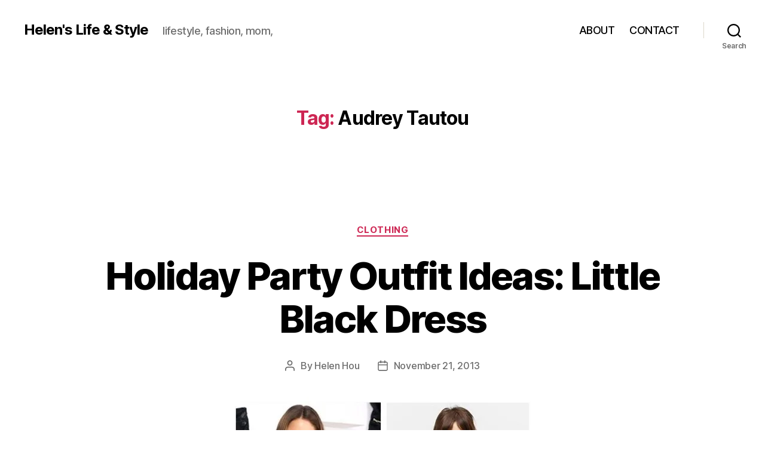

--- FILE ---
content_type: text/html; charset=UTF-8
request_url: https://www.helenhou.com/tag/audrey-tautou/
body_size: 15205
content:
<!DOCTYPE html>

<html class="no-js" lang="en">

	<head>

		<meta charset="UTF-8">
		<meta name="viewport" content="width=device-width, initial-scale=1.0" >

		<link rel="profile" href="https://gmpg.org/xfn/11">

		<title>Audrey Tautou &#8211; Helen&#8217;s Life &amp; Style</title>
<meta name='robots' content='max-image-preview:large' />
<script>window._wca = window._wca || [];</script>
<link rel='dns-prefetch' href='//stats.wp.com' />
<link rel='dns-prefetch' href='//secure.gravatar.com' />
<link rel='dns-prefetch' href='//v0.wordpress.com' />
<link rel='dns-prefetch' href='//widgets.wp.com' />
<link rel='dns-prefetch' href='//s0.wp.com' />
<link rel='dns-prefetch' href='//0.gravatar.com' />
<link rel='dns-prefetch' href='//1.gravatar.com' />
<link rel='dns-prefetch' href='//2.gravatar.com' />
<link rel='preconnect' href='//i0.wp.com' />
<link rel="alternate" type="application/rss+xml" title="Helen&#039;s Life &amp; Style &raquo; Feed" href="https://www.helenhou.com/feed/" />
<link rel="alternate" type="application/rss+xml" title="Helen&#039;s Life &amp; Style &raquo; Comments Feed" href="https://www.helenhou.com/comments/feed/" />
<link rel="alternate" type="application/rss+xml" title="Helen&#039;s Life &amp; Style &raquo; Audrey Tautou Tag Feed" href="https://www.helenhou.com/tag/audrey-tautou/feed/" />
<script>
window._wpemojiSettings = {"baseUrl":"https:\/\/s.w.org\/images\/core\/emoji\/15.0.3\/72x72\/","ext":".png","svgUrl":"https:\/\/s.w.org\/images\/core\/emoji\/15.0.3\/svg\/","svgExt":".svg","source":{"concatemoji":"https:\/\/www.helenhou.com\/wp-includes\/js\/wp-emoji-release.min.js?ver=556fbda959d336219773d8646ba16691"}};
/*! This file is auto-generated */
!function(i,n){var o,s,e;function c(e){try{var t={supportTests:e,timestamp:(new Date).valueOf()};sessionStorage.setItem(o,JSON.stringify(t))}catch(e){}}function p(e,t,n){e.clearRect(0,0,e.canvas.width,e.canvas.height),e.fillText(t,0,0);var t=new Uint32Array(e.getImageData(0,0,e.canvas.width,e.canvas.height).data),r=(e.clearRect(0,0,e.canvas.width,e.canvas.height),e.fillText(n,0,0),new Uint32Array(e.getImageData(0,0,e.canvas.width,e.canvas.height).data));return t.every(function(e,t){return e===r[t]})}function u(e,t,n){switch(t){case"flag":return n(e,"\ud83c\udff3\ufe0f\u200d\u26a7\ufe0f","\ud83c\udff3\ufe0f\u200b\u26a7\ufe0f")?!1:!n(e,"\ud83c\uddfa\ud83c\uddf3","\ud83c\uddfa\u200b\ud83c\uddf3")&&!n(e,"\ud83c\udff4\udb40\udc67\udb40\udc62\udb40\udc65\udb40\udc6e\udb40\udc67\udb40\udc7f","\ud83c\udff4\u200b\udb40\udc67\u200b\udb40\udc62\u200b\udb40\udc65\u200b\udb40\udc6e\u200b\udb40\udc67\u200b\udb40\udc7f");case"emoji":return!n(e,"\ud83d\udc26\u200d\u2b1b","\ud83d\udc26\u200b\u2b1b")}return!1}function f(e,t,n){var r="undefined"!=typeof WorkerGlobalScope&&self instanceof WorkerGlobalScope?new OffscreenCanvas(300,150):i.createElement("canvas"),a=r.getContext("2d",{willReadFrequently:!0}),o=(a.textBaseline="top",a.font="600 32px Arial",{});return e.forEach(function(e){o[e]=t(a,e,n)}),o}function t(e){var t=i.createElement("script");t.src=e,t.defer=!0,i.head.appendChild(t)}"undefined"!=typeof Promise&&(o="wpEmojiSettingsSupports",s=["flag","emoji"],n.supports={everything:!0,everythingExceptFlag:!0},e=new Promise(function(e){i.addEventListener("DOMContentLoaded",e,{once:!0})}),new Promise(function(t){var n=function(){try{var e=JSON.parse(sessionStorage.getItem(o));if("object"==typeof e&&"number"==typeof e.timestamp&&(new Date).valueOf()<e.timestamp+604800&&"object"==typeof e.supportTests)return e.supportTests}catch(e){}return null}();if(!n){if("undefined"!=typeof Worker&&"undefined"!=typeof OffscreenCanvas&&"undefined"!=typeof URL&&URL.createObjectURL&&"undefined"!=typeof Blob)try{var e="postMessage("+f.toString()+"("+[JSON.stringify(s),u.toString(),p.toString()].join(",")+"));",r=new Blob([e],{type:"text/javascript"}),a=new Worker(URL.createObjectURL(r),{name:"wpTestEmojiSupports"});return void(a.onmessage=function(e){c(n=e.data),a.terminate(),t(n)})}catch(e){}c(n=f(s,u,p))}t(n)}).then(function(e){for(var t in e)n.supports[t]=e[t],n.supports.everything=n.supports.everything&&n.supports[t],"flag"!==t&&(n.supports.everythingExceptFlag=n.supports.everythingExceptFlag&&n.supports[t]);n.supports.everythingExceptFlag=n.supports.everythingExceptFlag&&!n.supports.flag,n.DOMReady=!1,n.readyCallback=function(){n.DOMReady=!0}}).then(function(){return e}).then(function(){var e;n.supports.everything||(n.readyCallback(),(e=n.source||{}).concatemoji?t(e.concatemoji):e.wpemoji&&e.twemoji&&(t(e.twemoji),t(e.wpemoji)))}))}((window,document),window._wpemojiSettings);
</script>
<style id='wp-emoji-styles-inline-css'>

	img.wp-smiley, img.emoji {
		display: inline !important;
		border: none !important;
		box-shadow: none !important;
		height: 1em !important;
		width: 1em !important;
		margin: 0 0.07em !important;
		vertical-align: -0.1em !important;
		background: none !important;
		padding: 0 !important;
	}
</style>
<link rel='stylesheet' id='wp-block-library-css' href='https://www.helenhou.com/wp-includes/css/dist/block-library/style.min.css?ver=556fbda959d336219773d8646ba16691' media='all' />
<link rel='stylesheet' id='mediaelement-css' href='https://www.helenhou.com/wp-includes/js/mediaelement/mediaelementplayer-legacy.min.css?ver=4.2.17' media='all' />
<link rel='stylesheet' id='wp-mediaelement-css' href='https://www.helenhou.com/wp-includes/js/mediaelement/wp-mediaelement.min.css?ver=556fbda959d336219773d8646ba16691' media='all' />
<style id='jetpack-sharing-buttons-style-inline-css'>
.jetpack-sharing-buttons__services-list{display:flex;flex-direction:row;flex-wrap:wrap;gap:0;list-style-type:none;margin:5px;padding:0}.jetpack-sharing-buttons__services-list.has-small-icon-size{font-size:12px}.jetpack-sharing-buttons__services-list.has-normal-icon-size{font-size:16px}.jetpack-sharing-buttons__services-list.has-large-icon-size{font-size:24px}.jetpack-sharing-buttons__services-list.has-huge-icon-size{font-size:36px}@media print{.jetpack-sharing-buttons__services-list{display:none!important}}.editor-styles-wrapper .wp-block-jetpack-sharing-buttons{gap:0;padding-inline-start:0}ul.jetpack-sharing-buttons__services-list.has-background{padding:1.25em 2.375em}
</style>
<style id='classic-theme-styles-inline-css'>
/*! This file is auto-generated */
.wp-block-button__link{color:#fff;background-color:#32373c;border-radius:9999px;box-shadow:none;text-decoration:none;padding:calc(.667em + 2px) calc(1.333em + 2px);font-size:1.125em}.wp-block-file__button{background:#32373c;color:#fff;text-decoration:none}
</style>
<style id='global-styles-inline-css'>
:root{--wp--preset--aspect-ratio--square: 1;--wp--preset--aspect-ratio--4-3: 4/3;--wp--preset--aspect-ratio--3-4: 3/4;--wp--preset--aspect-ratio--3-2: 3/2;--wp--preset--aspect-ratio--2-3: 2/3;--wp--preset--aspect-ratio--16-9: 16/9;--wp--preset--aspect-ratio--9-16: 9/16;--wp--preset--color--black: #000000;--wp--preset--color--cyan-bluish-gray: #abb8c3;--wp--preset--color--white: #ffffff;--wp--preset--color--pale-pink: #f78da7;--wp--preset--color--vivid-red: #cf2e2e;--wp--preset--color--luminous-vivid-orange: #ff6900;--wp--preset--color--luminous-vivid-amber: #fcb900;--wp--preset--color--light-green-cyan: #7bdcb5;--wp--preset--color--vivid-green-cyan: #00d084;--wp--preset--color--pale-cyan-blue: #8ed1fc;--wp--preset--color--vivid-cyan-blue: #0693e3;--wp--preset--color--vivid-purple: #9b51e0;--wp--preset--color--accent: #cd2653;--wp--preset--color--primary: #000000;--wp--preset--color--secondary: #6d6d6d;--wp--preset--color--subtle-background: #dcd7ca;--wp--preset--color--background: #fff;--wp--preset--gradient--vivid-cyan-blue-to-vivid-purple: linear-gradient(135deg,rgba(6,147,227,1) 0%,rgb(155,81,224) 100%);--wp--preset--gradient--light-green-cyan-to-vivid-green-cyan: linear-gradient(135deg,rgb(122,220,180) 0%,rgb(0,208,130) 100%);--wp--preset--gradient--luminous-vivid-amber-to-luminous-vivid-orange: linear-gradient(135deg,rgba(252,185,0,1) 0%,rgba(255,105,0,1) 100%);--wp--preset--gradient--luminous-vivid-orange-to-vivid-red: linear-gradient(135deg,rgba(255,105,0,1) 0%,rgb(207,46,46) 100%);--wp--preset--gradient--very-light-gray-to-cyan-bluish-gray: linear-gradient(135deg,rgb(238,238,238) 0%,rgb(169,184,195) 100%);--wp--preset--gradient--cool-to-warm-spectrum: linear-gradient(135deg,rgb(74,234,220) 0%,rgb(151,120,209) 20%,rgb(207,42,186) 40%,rgb(238,44,130) 60%,rgb(251,105,98) 80%,rgb(254,248,76) 100%);--wp--preset--gradient--blush-light-purple: linear-gradient(135deg,rgb(255,206,236) 0%,rgb(152,150,240) 100%);--wp--preset--gradient--blush-bordeaux: linear-gradient(135deg,rgb(254,205,165) 0%,rgb(254,45,45) 50%,rgb(107,0,62) 100%);--wp--preset--gradient--luminous-dusk: linear-gradient(135deg,rgb(255,203,112) 0%,rgb(199,81,192) 50%,rgb(65,88,208) 100%);--wp--preset--gradient--pale-ocean: linear-gradient(135deg,rgb(255,245,203) 0%,rgb(182,227,212) 50%,rgb(51,167,181) 100%);--wp--preset--gradient--electric-grass: linear-gradient(135deg,rgb(202,248,128) 0%,rgb(113,206,126) 100%);--wp--preset--gradient--midnight: linear-gradient(135deg,rgb(2,3,129) 0%,rgb(40,116,252) 100%);--wp--preset--font-size--small: 18px;--wp--preset--font-size--medium: 20px;--wp--preset--font-size--large: 26.25px;--wp--preset--font-size--x-large: 42px;--wp--preset--font-size--normal: 21px;--wp--preset--font-size--larger: 32px;--wp--preset--spacing--20: 0.44rem;--wp--preset--spacing--30: 0.67rem;--wp--preset--spacing--40: 1rem;--wp--preset--spacing--50: 1.5rem;--wp--preset--spacing--60: 2.25rem;--wp--preset--spacing--70: 3.38rem;--wp--preset--spacing--80: 5.06rem;--wp--preset--shadow--natural: 6px 6px 9px rgba(0, 0, 0, 0.2);--wp--preset--shadow--deep: 12px 12px 50px rgba(0, 0, 0, 0.4);--wp--preset--shadow--sharp: 6px 6px 0px rgba(0, 0, 0, 0.2);--wp--preset--shadow--outlined: 6px 6px 0px -3px rgba(255, 255, 255, 1), 6px 6px rgba(0, 0, 0, 1);--wp--preset--shadow--crisp: 6px 6px 0px rgba(0, 0, 0, 1);}:where(.is-layout-flex){gap: 0.5em;}:where(.is-layout-grid){gap: 0.5em;}body .is-layout-flex{display: flex;}.is-layout-flex{flex-wrap: wrap;align-items: center;}.is-layout-flex > :is(*, div){margin: 0;}body .is-layout-grid{display: grid;}.is-layout-grid > :is(*, div){margin: 0;}:where(.wp-block-columns.is-layout-flex){gap: 2em;}:where(.wp-block-columns.is-layout-grid){gap: 2em;}:where(.wp-block-post-template.is-layout-flex){gap: 1.25em;}:where(.wp-block-post-template.is-layout-grid){gap: 1.25em;}.has-black-color{color: var(--wp--preset--color--black) !important;}.has-cyan-bluish-gray-color{color: var(--wp--preset--color--cyan-bluish-gray) !important;}.has-white-color{color: var(--wp--preset--color--white) !important;}.has-pale-pink-color{color: var(--wp--preset--color--pale-pink) !important;}.has-vivid-red-color{color: var(--wp--preset--color--vivid-red) !important;}.has-luminous-vivid-orange-color{color: var(--wp--preset--color--luminous-vivid-orange) !important;}.has-luminous-vivid-amber-color{color: var(--wp--preset--color--luminous-vivid-amber) !important;}.has-light-green-cyan-color{color: var(--wp--preset--color--light-green-cyan) !important;}.has-vivid-green-cyan-color{color: var(--wp--preset--color--vivid-green-cyan) !important;}.has-pale-cyan-blue-color{color: var(--wp--preset--color--pale-cyan-blue) !important;}.has-vivid-cyan-blue-color{color: var(--wp--preset--color--vivid-cyan-blue) !important;}.has-vivid-purple-color{color: var(--wp--preset--color--vivid-purple) !important;}.has-black-background-color{background-color: var(--wp--preset--color--black) !important;}.has-cyan-bluish-gray-background-color{background-color: var(--wp--preset--color--cyan-bluish-gray) !important;}.has-white-background-color{background-color: var(--wp--preset--color--white) !important;}.has-pale-pink-background-color{background-color: var(--wp--preset--color--pale-pink) !important;}.has-vivid-red-background-color{background-color: var(--wp--preset--color--vivid-red) !important;}.has-luminous-vivid-orange-background-color{background-color: var(--wp--preset--color--luminous-vivid-orange) !important;}.has-luminous-vivid-amber-background-color{background-color: var(--wp--preset--color--luminous-vivid-amber) !important;}.has-light-green-cyan-background-color{background-color: var(--wp--preset--color--light-green-cyan) !important;}.has-vivid-green-cyan-background-color{background-color: var(--wp--preset--color--vivid-green-cyan) !important;}.has-pale-cyan-blue-background-color{background-color: var(--wp--preset--color--pale-cyan-blue) !important;}.has-vivid-cyan-blue-background-color{background-color: var(--wp--preset--color--vivid-cyan-blue) !important;}.has-vivid-purple-background-color{background-color: var(--wp--preset--color--vivid-purple) !important;}.has-black-border-color{border-color: var(--wp--preset--color--black) !important;}.has-cyan-bluish-gray-border-color{border-color: var(--wp--preset--color--cyan-bluish-gray) !important;}.has-white-border-color{border-color: var(--wp--preset--color--white) !important;}.has-pale-pink-border-color{border-color: var(--wp--preset--color--pale-pink) !important;}.has-vivid-red-border-color{border-color: var(--wp--preset--color--vivid-red) !important;}.has-luminous-vivid-orange-border-color{border-color: var(--wp--preset--color--luminous-vivid-orange) !important;}.has-luminous-vivid-amber-border-color{border-color: var(--wp--preset--color--luminous-vivid-amber) !important;}.has-light-green-cyan-border-color{border-color: var(--wp--preset--color--light-green-cyan) !important;}.has-vivid-green-cyan-border-color{border-color: var(--wp--preset--color--vivid-green-cyan) !important;}.has-pale-cyan-blue-border-color{border-color: var(--wp--preset--color--pale-cyan-blue) !important;}.has-vivid-cyan-blue-border-color{border-color: var(--wp--preset--color--vivid-cyan-blue) !important;}.has-vivid-purple-border-color{border-color: var(--wp--preset--color--vivid-purple) !important;}.has-vivid-cyan-blue-to-vivid-purple-gradient-background{background: var(--wp--preset--gradient--vivid-cyan-blue-to-vivid-purple) !important;}.has-light-green-cyan-to-vivid-green-cyan-gradient-background{background: var(--wp--preset--gradient--light-green-cyan-to-vivid-green-cyan) !important;}.has-luminous-vivid-amber-to-luminous-vivid-orange-gradient-background{background: var(--wp--preset--gradient--luminous-vivid-amber-to-luminous-vivid-orange) !important;}.has-luminous-vivid-orange-to-vivid-red-gradient-background{background: var(--wp--preset--gradient--luminous-vivid-orange-to-vivid-red) !important;}.has-very-light-gray-to-cyan-bluish-gray-gradient-background{background: var(--wp--preset--gradient--very-light-gray-to-cyan-bluish-gray) !important;}.has-cool-to-warm-spectrum-gradient-background{background: var(--wp--preset--gradient--cool-to-warm-spectrum) !important;}.has-blush-light-purple-gradient-background{background: var(--wp--preset--gradient--blush-light-purple) !important;}.has-blush-bordeaux-gradient-background{background: var(--wp--preset--gradient--blush-bordeaux) !important;}.has-luminous-dusk-gradient-background{background: var(--wp--preset--gradient--luminous-dusk) !important;}.has-pale-ocean-gradient-background{background: var(--wp--preset--gradient--pale-ocean) !important;}.has-electric-grass-gradient-background{background: var(--wp--preset--gradient--electric-grass) !important;}.has-midnight-gradient-background{background: var(--wp--preset--gradient--midnight) !important;}.has-small-font-size{font-size: var(--wp--preset--font-size--small) !important;}.has-medium-font-size{font-size: var(--wp--preset--font-size--medium) !important;}.has-large-font-size{font-size: var(--wp--preset--font-size--large) !important;}.has-x-large-font-size{font-size: var(--wp--preset--font-size--x-large) !important;}
:where(.wp-block-post-template.is-layout-flex){gap: 1.25em;}:where(.wp-block-post-template.is-layout-grid){gap: 1.25em;}
:where(.wp-block-columns.is-layout-flex){gap: 2em;}:where(.wp-block-columns.is-layout-grid){gap: 2em;}
:root :where(.wp-block-pullquote){font-size: 1.5em;line-height: 1.6;}
</style>
<link rel='stylesheet' id='woocommerce-layout-css' href='https://www.helenhou.com/wp-content/plugins/woocommerce/assets/css/woocommerce-layout.css?ver=9.8.6' media='all' />
<style id='woocommerce-layout-inline-css'>

	.infinite-scroll .woocommerce-pagination {
		display: none;
	}
</style>
<link rel='stylesheet' id='woocommerce-smallscreen-css' href='https://www.helenhou.com/wp-content/plugins/woocommerce/assets/css/woocommerce-smallscreen.css?ver=9.8.6' media='only screen and (max-width: 768px)' />
<link rel='stylesheet' id='woocommerce-general-css' href='//www.helenhou.com/wp-content/plugins/woocommerce/assets/css/twenty-twenty.css?ver=9.8.6' media='all' />
<style id='woocommerce-inline-inline-css'>
.woocommerce form .form-row .required { visibility: visible; }
</style>
<link rel='stylesheet' id='brands-styles-css' href='https://www.helenhou.com/wp-content/plugins/woocommerce/assets/css/brands.css?ver=9.8.6' media='all' />
<link rel='stylesheet' id='twentytwenty-style-css' href='https://www.helenhou.com/wp-content/themes/twentytwenty/style.css?ver=2.7' media='all' />
<style id='twentytwenty-style-inline-css'>
.color-accent,.color-accent-hover:hover,.color-accent-hover:focus,:root .has-accent-color,.has-drop-cap:not(:focus):first-letter,.wp-block-button.is-style-outline,a { color: #cd2653; }blockquote,.border-color-accent,.border-color-accent-hover:hover,.border-color-accent-hover:focus { border-color: #cd2653; }button,.button,.faux-button,.wp-block-button__link,.wp-block-file .wp-block-file__button,input[type="button"],input[type="reset"],input[type="submit"],.bg-accent,.bg-accent-hover:hover,.bg-accent-hover:focus,:root .has-accent-background-color,.comment-reply-link { background-color: #cd2653; }.fill-children-accent,.fill-children-accent * { fill: #cd2653; }body,.entry-title a,:root .has-primary-color { color: #000000; }:root .has-primary-background-color { background-color: #000000; }cite,figcaption,.wp-caption-text,.post-meta,.entry-content .wp-block-archives li,.entry-content .wp-block-categories li,.entry-content .wp-block-latest-posts li,.wp-block-latest-comments__comment-date,.wp-block-latest-posts__post-date,.wp-block-embed figcaption,.wp-block-image figcaption,.wp-block-pullquote cite,.comment-metadata,.comment-respond .comment-notes,.comment-respond .logged-in-as,.pagination .dots,.entry-content hr:not(.has-background),hr.styled-separator,:root .has-secondary-color { color: #6d6d6d; }:root .has-secondary-background-color { background-color: #6d6d6d; }pre,fieldset,input,textarea,table,table *,hr { border-color: #dcd7ca; }caption,code,code,kbd,samp,.wp-block-table.is-style-stripes tbody tr:nth-child(odd),:root .has-subtle-background-background-color { background-color: #dcd7ca; }.wp-block-table.is-style-stripes { border-bottom-color: #dcd7ca; }.wp-block-latest-posts.is-grid li { border-top-color: #dcd7ca; }:root .has-subtle-background-color { color: #dcd7ca; }body:not(.overlay-header) .primary-menu > li > a,body:not(.overlay-header) .primary-menu > li > .icon,.modal-menu a,.footer-menu a, .footer-widgets a:where(:not(.wp-block-button__link)),#site-footer .wp-block-button.is-style-outline,.wp-block-pullquote:before,.singular:not(.overlay-header) .entry-header a,.archive-header a,.header-footer-group .color-accent,.header-footer-group .color-accent-hover:hover { color: #cd2653; }.social-icons a,#site-footer button:not(.toggle),#site-footer .button,#site-footer .faux-button,#site-footer .wp-block-button__link,#site-footer .wp-block-file__button,#site-footer input[type="button"],#site-footer input[type="reset"],#site-footer input[type="submit"] { background-color: #cd2653; }.header-footer-group,body:not(.overlay-header) #site-header .toggle,.menu-modal .toggle { color: #000000; }body:not(.overlay-header) .primary-menu ul { background-color: #000000; }body:not(.overlay-header) .primary-menu > li > ul:after { border-bottom-color: #000000; }body:not(.overlay-header) .primary-menu ul ul:after { border-left-color: #000000; }.site-description,body:not(.overlay-header) .toggle-inner .toggle-text,.widget .post-date,.widget .rss-date,.widget_archive li,.widget_categories li,.widget cite,.widget_pages li,.widget_meta li,.widget_nav_menu li,.powered-by-wordpress,.footer-credits .privacy-policy,.to-the-top,.singular .entry-header .post-meta,.singular:not(.overlay-header) .entry-header .post-meta a { color: #6d6d6d; }.header-footer-group pre,.header-footer-group fieldset,.header-footer-group input,.header-footer-group textarea,.header-footer-group table,.header-footer-group table *,.footer-nav-widgets-wrapper,#site-footer,.menu-modal nav *,.footer-widgets-outer-wrapper,.footer-top { border-color: #dcd7ca; }.header-footer-group table caption,body:not(.overlay-header) .header-inner .toggle-wrapper::before { background-color: #dcd7ca; }
</style>
<link rel='stylesheet' id='twentytwenty-fonts-css' href='https://www.helenhou.com/wp-content/themes/twentytwenty/assets/css/font-inter.css?ver=2.7' media='all' />
<link rel='stylesheet' id='twentytwenty-print-style-css' href='https://www.helenhou.com/wp-content/themes/twentytwenty/print.css?ver=2.7' media='print' />
<link rel='stylesheet' id='jetpack_likes-css' href='https://www.helenhou.com/wp-content/plugins/jetpack/modules/likes/style.css?ver=14.5' media='all' />
<link rel='stylesheet' id='twentytwenty-jetpack-css' href='https://www.helenhou.com/wp-content/plugins/jetpack/modules/theme-tools/compat/twentytwenty.css?ver=14.5' media='all' />
<link rel='stylesheet' id='jetpack-subscriptions-css' href='https://www.helenhou.com/wp-content/plugins/jetpack/modules/subscriptions/subscriptions.css?ver=14.5' media='all' />
<script src="https://www.helenhou.com/wp-includes/js/jquery/jquery.min.js?ver=3.7.1" id="jquery-core-js"></script>
<script src="https://www.helenhou.com/wp-includes/js/jquery/jquery-migrate.min.js?ver=3.4.1" id="jquery-migrate-js"></script>
<script src="https://www.helenhou.com/wp-content/plugins/woocommerce/assets/js/jquery-blockui/jquery.blockUI.min.js?ver=2.7.0-wc.9.8.6" id="jquery-blockui-js" defer data-wp-strategy="defer"></script>
<script id="wc-add-to-cart-js-extra">
var wc_add_to_cart_params = {"ajax_url":"\/wp-admin\/admin-ajax.php","wc_ajax_url":"\/?wc-ajax=%%endpoint%%","i18n_view_cart":"View cart","cart_url":"https:\/\/www.helenhou.com","is_cart":"","cart_redirect_after_add":"no"};
</script>
<script src="https://www.helenhou.com/wp-content/plugins/woocommerce/assets/js/frontend/add-to-cart.min.js?ver=9.8.6" id="wc-add-to-cart-js" defer data-wp-strategy="defer"></script>
<script src="https://www.helenhou.com/wp-content/plugins/woocommerce/assets/js/js-cookie/js.cookie.min.js?ver=2.1.4-wc.9.8.6" id="js-cookie-js" defer data-wp-strategy="defer"></script>
<script id="woocommerce-js-extra">
var woocommerce_params = {"ajax_url":"\/wp-admin\/admin-ajax.php","wc_ajax_url":"\/?wc-ajax=%%endpoint%%","i18n_password_show":"Show password","i18n_password_hide":"Hide password"};
</script>
<script src="https://www.helenhou.com/wp-content/plugins/woocommerce/assets/js/frontend/woocommerce.min.js?ver=9.8.6" id="woocommerce-js" defer data-wp-strategy="defer"></script>
<script src="https://www.helenhou.com/wp-content/themes/twentytwenty/assets/js/index.js?ver=2.7" id="twentytwenty-js-js" defer data-wp-strategy="defer"></script>
<script src="https://stats.wp.com/s-202604.js" id="woocommerce-analytics-js" defer data-wp-strategy="defer"></script>
<link rel="https://api.w.org/" href="https://www.helenhou.com/wp-json/" /><link rel="alternate" title="JSON" type="application/json" href="https://www.helenhou.com/wp-json/wp/v2/tags/1649" /><link rel="EditURI" type="application/rsd+xml" title="RSD" href="https://www.helenhou.com/xmlrpc.php?rsd" />

	<style>img#wpstats{display:none}</style>
			<script>document.documentElement.className = document.documentElement.className.replace( 'no-js', 'js' );</script>
		<noscript><style>.woocommerce-product-gallery{ opacity: 1 !important; }</style></noscript>
	<style id="custom-background-css">
body.custom-background { background-color: #fff; }
</style>
	
<!-- Jetpack Open Graph Tags -->
<meta property="og:type" content="website" />
<meta property="og:title" content="Audrey Tautou &#8211; Helen&#8217;s Life &amp; Style" />
<meta property="og:url" content="https://www.helenhou.com/tag/audrey-tautou/" />
<meta property="og:site_name" content="Helen&#039;s Life &amp; Style" />
<meta property="og:image" content="https://s0.wp.com/i/blank.jpg" />
<meta property="og:image:alt" content="" />

<!-- End Jetpack Open Graph Tags -->

	</head>

	<body class="archive tag tag-audrey-tautou tag-1649 custom-background wp-embed-responsive theme-twentytwenty woocommerce-no-js enable-search-modal has-no-pagination showing-comments show-avatars footer-top-visible">

		<a class="skip-link screen-reader-text" href="#site-content">Skip to the content</a>
		<header id="site-header" class="header-footer-group">

			<div class="header-inner section-inner">

				<div class="header-titles-wrapper">

					
						<button class="toggle search-toggle mobile-search-toggle" data-toggle-target=".search-modal" data-toggle-body-class="showing-search-modal" data-set-focus=".search-modal .search-field" aria-expanded="false">
							<span class="toggle-inner">
								<span class="toggle-icon">
									<svg class="svg-icon" aria-hidden="true" role="img" focusable="false" xmlns="http://www.w3.org/2000/svg" width="23" height="23" viewBox="0 0 23 23"><path d="M38.710696,48.0601792 L43,52.3494831 L41.3494831,54 L37.0601792,49.710696 C35.2632422,51.1481185 32.9839107,52.0076499 30.5038249,52.0076499 C24.7027226,52.0076499 20,47.3049272 20,41.5038249 C20,35.7027226 24.7027226,31 30.5038249,31 C36.3049272,31 41.0076499,35.7027226 41.0076499,41.5038249 C41.0076499,43.9839107 40.1481185,46.2632422 38.710696,48.0601792 Z M36.3875844,47.1716785 C37.8030221,45.7026647 38.6734666,43.7048964 38.6734666,41.5038249 C38.6734666,36.9918565 35.0157934,33.3341833 30.5038249,33.3341833 C25.9918565,33.3341833 22.3341833,36.9918565 22.3341833,41.5038249 C22.3341833,46.0157934 25.9918565,49.6734666 30.5038249,49.6734666 C32.7048964,49.6734666 34.7026647,48.8030221 36.1716785,47.3875844 C36.2023931,47.347638 36.2360451,47.3092237 36.2726343,47.2726343 C36.3092237,47.2360451 36.347638,47.2023931 36.3875844,47.1716785 Z" transform="translate(-20 -31)" /></svg>								</span>
								<span class="toggle-text">Search</span>
							</span>
						</button><!-- .search-toggle -->

					
					<div class="header-titles">

						<div class="site-title faux-heading"><a href="https://www.helenhou.com/">Helen&#039;s Life &amp; Style</a></div><div class="site-description">lifestyle, fashion, mom,</div><!-- .site-description -->
					</div><!-- .header-titles -->

					<button class="toggle nav-toggle mobile-nav-toggle" data-toggle-target=".menu-modal"  data-toggle-body-class="showing-menu-modal" aria-expanded="false" data-set-focus=".close-nav-toggle">
						<span class="toggle-inner">
							<span class="toggle-icon">
								<svg class="svg-icon" aria-hidden="true" role="img" focusable="false" xmlns="http://www.w3.org/2000/svg" width="26" height="7" viewBox="0 0 26 7"><path fill-rule="evenodd" d="M332.5,45 C330.567003,45 329,43.4329966 329,41.5 C329,39.5670034 330.567003,38 332.5,38 C334.432997,38 336,39.5670034 336,41.5 C336,43.4329966 334.432997,45 332.5,45 Z M342,45 C340.067003,45 338.5,43.4329966 338.5,41.5 C338.5,39.5670034 340.067003,38 342,38 C343.932997,38 345.5,39.5670034 345.5,41.5 C345.5,43.4329966 343.932997,45 342,45 Z M351.5,45 C349.567003,45 348,43.4329966 348,41.5 C348,39.5670034 349.567003,38 351.5,38 C353.432997,38 355,39.5670034 355,41.5 C355,43.4329966 353.432997,45 351.5,45 Z" transform="translate(-329 -38)" /></svg>							</span>
							<span class="toggle-text">Menu</span>
						</span>
					</button><!-- .nav-toggle -->

				</div><!-- .header-titles-wrapper -->

				<div class="header-navigation-wrapper">

					
							<nav class="primary-menu-wrapper" aria-label="Horizontal">

								<ul class="primary-menu reset-list-style">

								<li id="menu-item-30446" class="menu-item menu-item-type-post_type menu-item-object-page menu-item-30446"><a href="https://www.helenhou.com/about/">ABOUT</a></li>
<li id="menu-item-30445" class="menu-item menu-item-type-post_type menu-item-object-page menu-item-30445"><a href="https://www.helenhou.com/contactme/">CONTACT</a></li>

								</ul>

							</nav><!-- .primary-menu-wrapper -->

						
						<div class="header-toggles hide-no-js">

						
							<div class="toggle-wrapper search-toggle-wrapper">

								<button class="toggle search-toggle desktop-search-toggle" data-toggle-target=".search-modal" data-toggle-body-class="showing-search-modal" data-set-focus=".search-modal .search-field" aria-expanded="false">
									<span class="toggle-inner">
										<svg class="svg-icon" aria-hidden="true" role="img" focusable="false" xmlns="http://www.w3.org/2000/svg" width="23" height="23" viewBox="0 0 23 23"><path d="M38.710696,48.0601792 L43,52.3494831 L41.3494831,54 L37.0601792,49.710696 C35.2632422,51.1481185 32.9839107,52.0076499 30.5038249,52.0076499 C24.7027226,52.0076499 20,47.3049272 20,41.5038249 C20,35.7027226 24.7027226,31 30.5038249,31 C36.3049272,31 41.0076499,35.7027226 41.0076499,41.5038249 C41.0076499,43.9839107 40.1481185,46.2632422 38.710696,48.0601792 Z M36.3875844,47.1716785 C37.8030221,45.7026647 38.6734666,43.7048964 38.6734666,41.5038249 C38.6734666,36.9918565 35.0157934,33.3341833 30.5038249,33.3341833 C25.9918565,33.3341833 22.3341833,36.9918565 22.3341833,41.5038249 C22.3341833,46.0157934 25.9918565,49.6734666 30.5038249,49.6734666 C32.7048964,49.6734666 34.7026647,48.8030221 36.1716785,47.3875844 C36.2023931,47.347638 36.2360451,47.3092237 36.2726343,47.2726343 C36.3092237,47.2360451 36.347638,47.2023931 36.3875844,47.1716785 Z" transform="translate(-20 -31)" /></svg>										<span class="toggle-text">Search</span>
									</span>
								</button><!-- .search-toggle -->

							</div>

							
						</div><!-- .header-toggles -->
						
				</div><!-- .header-navigation-wrapper -->

			</div><!-- .header-inner -->

			<div class="search-modal cover-modal header-footer-group" data-modal-target-string=".search-modal" role="dialog" aria-modal="true" aria-label="Search">

	<div class="search-modal-inner modal-inner">

		<div class="section-inner">

			<form role="search" aria-label="Search for:" method="get" class="search-form" action="https://www.helenhou.com/">
	<label for="search-form-1">
		<span class="screen-reader-text">
			Search for:		</span>
		<input type="search" id="search-form-1" class="search-field" placeholder="Search &hellip;" value="" name="s" />
	</label>
	<input type="submit" class="search-submit" value="Search" />
</form>

			<button class="toggle search-untoggle close-search-toggle fill-children-current-color" data-toggle-target=".search-modal" data-toggle-body-class="showing-search-modal" data-set-focus=".search-modal .search-field">
				<span class="screen-reader-text">
					Close search				</span>
				<svg class="svg-icon" aria-hidden="true" role="img" focusable="false" xmlns="http://www.w3.org/2000/svg" width="16" height="16" viewBox="0 0 16 16"><polygon fill="" fill-rule="evenodd" points="6.852 7.649 .399 1.195 1.445 .149 7.899 6.602 14.352 .149 15.399 1.195 8.945 7.649 15.399 14.102 14.352 15.149 7.899 8.695 1.445 15.149 .399 14.102" /></svg>			</button><!-- .search-toggle -->

		</div><!-- .section-inner -->

	</div><!-- .search-modal-inner -->

</div><!-- .menu-modal -->

		</header><!-- #site-header -->

		
<div class="menu-modal cover-modal header-footer-group" data-modal-target-string=".menu-modal">

	<div class="menu-modal-inner modal-inner">

		<div class="menu-wrapper section-inner">

			<div class="menu-top">

				<button class="toggle close-nav-toggle fill-children-current-color" data-toggle-target=".menu-modal" data-toggle-body-class="showing-menu-modal" data-set-focus=".menu-modal">
					<span class="toggle-text">Close Menu</span>
					<svg class="svg-icon" aria-hidden="true" role="img" focusable="false" xmlns="http://www.w3.org/2000/svg" width="16" height="16" viewBox="0 0 16 16"><polygon fill="" fill-rule="evenodd" points="6.852 7.649 .399 1.195 1.445 .149 7.899 6.602 14.352 .149 15.399 1.195 8.945 7.649 15.399 14.102 14.352 15.149 7.899 8.695 1.445 15.149 .399 14.102" /></svg>				</button><!-- .nav-toggle -->

				
					<nav class="mobile-menu" aria-label="Mobile">

						<ul class="modal-menu reset-list-style">

						<li class="menu-item menu-item-type-post_type menu-item-object-page menu-item-30446"><div class="ancestor-wrapper"><a href="https://www.helenhou.com/about/">ABOUT</a></div><!-- .ancestor-wrapper --></li>
<li class="menu-item menu-item-type-post_type menu-item-object-page menu-item-30445"><div class="ancestor-wrapper"><a href="https://www.helenhou.com/contactme/">CONTACT</a></div><!-- .ancestor-wrapper --></li>

						</ul>

					</nav>

					
			</div><!-- .menu-top -->

			<div class="menu-bottom">

				
			</div><!-- .menu-bottom -->

		</div><!-- .menu-wrapper -->

	</div><!-- .menu-modal-inner -->

</div><!-- .menu-modal -->

<main id="site-content">

	
		<header class="archive-header has-text-align-center header-footer-group">

			<div class="archive-header-inner section-inner medium">

									<h1 class="archive-title"><span class="color-accent">Tag:</span> <span>Audrey Tautou</span></h1>
				
				
			</div><!-- .archive-header-inner -->

		</header><!-- .archive-header -->

		
<article class="post-11089 post type-post status-publish format-standard hentry category-others tag-alexa-chung tag-audrey-tautou tag-black-dress tag-black-pump tag-fallwinter tag-kate-moss tag-off-shoulder-dress tag-olivia-palermo tag-party-outfit tag-strap-sandal tag-zebra-bag" id="post-11089">

	
<header class="entry-header has-text-align-center">

	<div class="entry-header-inner section-inner medium">

		
			<div class="entry-categories">
				<span class="screen-reader-text">
					Categories				</span>
				<div class="entry-categories-inner">
					<a href="https://www.helenhou.com/category/others/" rel="category tag">CLOTHING</a>				</div><!-- .entry-categories-inner -->
			</div><!-- .entry-categories -->

			<h2 class="entry-title heading-size-1"><a href="https://www.helenhou.com/2013/11/holiday-party-outfit-ideas-little-black-dress-olivia-palermo-alexa-chung-kate-moss-audrey-tautou/">Holiday Party Outfit Ideas: Little Black Dress</a></h2>
		<div class="post-meta-wrapper post-meta-single post-meta-single-top">

			<ul class="post-meta">

									<li class="post-author meta-wrapper">
						<span class="meta-icon">
							<span class="screen-reader-text">
								Post author							</span>
							<svg class="svg-icon" aria-hidden="true" role="img" focusable="false" xmlns="http://www.w3.org/2000/svg" width="18" height="20" viewBox="0 0 18 20"><path fill="" d="M18,19 C18,19.5522847 17.5522847,20 17,20 C16.4477153,20 16,19.5522847 16,19 L16,17 C16,15.3431458 14.6568542,14 13,14 L5,14 C3.34314575,14 2,15.3431458 2,17 L2,19 C2,19.5522847 1.55228475,20 1,20 C0.44771525,20 0,19.5522847 0,19 L0,17 C0,14.2385763 2.23857625,12 5,12 L13,12 C15.7614237,12 18,14.2385763 18,17 L18,19 Z M9,10 C6.23857625,10 4,7.76142375 4,5 C4,2.23857625 6.23857625,0 9,0 C11.7614237,0 14,2.23857625 14,5 C14,7.76142375 11.7614237,10 9,10 Z M9,8 C10.6568542,8 12,6.65685425 12,5 C12,3.34314575 10.6568542,2 9,2 C7.34314575,2 6,3.34314575 6,5 C6,6.65685425 7.34314575,8 9,8 Z" /></svg>						</span>
						<span class="meta-text">
							By <a href="https://www.helenhou.com/author/raul177/">Helen Hou</a>						</span>
					</li>
										<li class="post-date meta-wrapper">
						<span class="meta-icon">
							<span class="screen-reader-text">
								Post date							</span>
							<svg class="svg-icon" aria-hidden="true" role="img" focusable="false" xmlns="http://www.w3.org/2000/svg" width="18" height="19" viewBox="0 0 18 19"><path fill="" d="M4.60069444,4.09375 L3.25,4.09375 C2.47334957,4.09375 1.84375,4.72334957 1.84375,5.5 L1.84375,7.26736111 L16.15625,7.26736111 L16.15625,5.5 C16.15625,4.72334957 15.5266504,4.09375 14.75,4.09375 L13.3993056,4.09375 L13.3993056,4.55555556 C13.3993056,5.02154581 13.0215458,5.39930556 12.5555556,5.39930556 C12.0895653,5.39930556 11.7118056,5.02154581 11.7118056,4.55555556 L11.7118056,4.09375 L6.28819444,4.09375 L6.28819444,4.55555556 C6.28819444,5.02154581 5.9104347,5.39930556 5.44444444,5.39930556 C4.97845419,5.39930556 4.60069444,5.02154581 4.60069444,4.55555556 L4.60069444,4.09375 Z M6.28819444,2.40625 L11.7118056,2.40625 L11.7118056,1 C11.7118056,0.534009742 12.0895653,0.15625 12.5555556,0.15625 C13.0215458,0.15625 13.3993056,0.534009742 13.3993056,1 L13.3993056,2.40625 L14.75,2.40625 C16.4586309,2.40625 17.84375,3.79136906 17.84375,5.5 L17.84375,15.875 C17.84375,17.5836309 16.4586309,18.96875 14.75,18.96875 L3.25,18.96875 C1.54136906,18.96875 0.15625,17.5836309 0.15625,15.875 L0.15625,5.5 C0.15625,3.79136906 1.54136906,2.40625 3.25,2.40625 L4.60069444,2.40625 L4.60069444,1 C4.60069444,0.534009742 4.97845419,0.15625 5.44444444,0.15625 C5.9104347,0.15625 6.28819444,0.534009742 6.28819444,1 L6.28819444,2.40625 Z M1.84375,8.95486111 L1.84375,15.875 C1.84375,16.6516504 2.47334957,17.28125 3.25,17.28125 L14.75,17.28125 C15.5266504,17.28125 16.15625,16.6516504 16.15625,15.875 L16.15625,8.95486111 L1.84375,8.95486111 Z" /></svg>						</span>
						<span class="meta-text">
							<a href="https://www.helenhou.com/2013/11/holiday-party-outfit-ideas-little-black-dress-olivia-palermo-alexa-chung-kate-moss-audrey-tautou/">November 21, 2013</a>
						</span>
					</li>
					
			</ul><!-- .post-meta -->

		</div><!-- .post-meta-wrapper -->

		
	</div><!-- .entry-header-inner -->

</header><!-- .entry-header -->

	<div class="post-inner thin ">

		<div class="entry-content">

			<p style="text-align: center;"><img data-recalc-dims="1" fetchpriority="high" decoding="async" class="aligncenter  wp-image-11090" title="The art of accessorizing-Olivia Palermo, Alexa Chung, Ted Baker black embroidered dress, carven black grid dress, Charlotte Olympia cat flat" alt="party outfit ideas 2013; How to Wear a Little Black Dress ,   On Olivia Palermo: black floral embroidered Ted Baker London Feay Dress,ankle strap pump,   On Alexa Chung: Carven’s Resort 2014 collection black sleeveless grid  dress, heart-shaped pendant necklace,Charlotte Olympia ‘Kitty’ flats.," src="https://i0.wp.com/www.helenhou.com/wp-content/uploads/2013/11/The-art-of-accessorizing-Olivia-Palermo-Alexa-Chung-Ted-Baker-black-embroidered-dress-carven-black-grid-dress-Charlotte-Olympia-cat-flat.jpg?resize=510%2C765" width="510" height="765" srcset="https://i0.wp.com/www.helenhou.com/wp-content/uploads/2013/11/The-art-of-accessorizing-Olivia-Palermo-Alexa-Chung-Ted-Baker-black-embroidered-dress-carven-black-grid-dress-Charlotte-Olympia-cat-flat.jpg?w=510&amp;ssl=1 510w, https://i0.wp.com/www.helenhou.com/wp-content/uploads/2013/11/The-art-of-accessorizing-Olivia-Palermo-Alexa-Chung-Ted-Baker-black-embroidered-dress-carven-black-grid-dress-Charlotte-Olympia-cat-flat.jpg?resize=200%2C300&amp;ssl=1 200w" sizes="(max-width: 510px) 100vw, 510px" />Photos: Olivia Palermo &amp; Alexa Chung; Courtesy of <a href="http://www.starstyle.com" target="_blank">starstyle.com</a>, <a href="http://www.redcarpet-fashionawards.com" target="_blank">redcarpet-fashionawards.com</a>.</p>
<p style="text-align: center;"><a href="https://i0.wp.com/www.helenhou.com/wp-content/uploads/2013/11/The-art-of-accessorizing-Kate-Moss-Audrey-Tautou-prada-zip-front-black-dress-silver-belt-black-pump-color-strap-sandal-zebra-clutch.jpg"><img data-recalc-dims="1" decoding="async" class="aligncenter size-full wp-image-11093" alt="The art of accessorizing-Kate Moss, Audrey Tautou, prada zip front black dress, silver belt, black pump, color strap sandal, zebra clutch" src="https://i0.wp.com/www.helenhou.com/wp-content/uploads/2013/11/The-art-of-accessorizing-Kate-Moss-Audrey-Tautou-prada-zip-front-black-dress-silver-belt-black-pump-color-strap-sandal-zebra-clutch.jpg?resize=510%2C624" width="510" height="624" srcset="https://i0.wp.com/www.helenhou.com/wp-content/uploads/2013/11/The-art-of-accessorizing-Kate-Moss-Audrey-Tautou-prada-zip-front-black-dress-silver-belt-black-pump-color-strap-sandal-zebra-clutch.jpg?w=510&amp;ssl=1 510w, https://i0.wp.com/www.helenhou.com/wp-content/uploads/2013/11/The-art-of-accessorizing-Kate-Moss-Audrey-Tautou-prada-zip-front-black-dress-silver-belt-black-pump-color-strap-sandal-zebra-clutch.jpg?resize=245%2C300&amp;ssl=1 245w" sizes="(max-width: 510px) 100vw, 510px" /></a>Photos: Kate Moss &amp; Audrey Tautou; Courtesy of <a href="http://www.luckymag.com" target="_blank">luckymag.com</a>, <a href="http://en.vogue.fr/fashion/daily-fashion/articles/audrey-tautou-in-prada-milan-spring-summer-2014-fashion-week/20591" target="_blank">vogue.fr</a>.</p>
<p style="text-align: left;">Continuing the discussion of what to wear for holiday parties, if bold digital print dresses <a href="https://www.helenhou.com/2013/11/holiday-party-outfit-ideas-printed-dress-olivia-palermo-miranda-kerr/" target="_blank">we shared last time</a> aren&#8217;t your thing, then there is always a perfect little black dress fits your needs.</p>
<p style="text-align: left;">As you can see above: <a href="http://rstyle.me/n/c6hcknc2n" target="_blank">a lace embroidered version</a> enhanced Olivia Palermo&#8217;s sweetness while a grid crew-neck version brought out Alexa Chung&#8217;s preppy and quirky flair.</p>
<p style="text-align: left;">Even with the two very similar Prada dresses, Kate Moss &amp; Audrey Tautou pulled out totally different outfits: Kate Moss went for a girly, flirty vibe using <a href="http://rstyle.me/n/c8hwnnc2n" target="_blank">colorful and playful eye-catching accessories</a> whereas Audrey Tautou represented Parisian chic with <a href="http://rstyle.me/n/c73e3nc2n" target="_blank">elegant pump</a>, minimal jewelry and sophisticated makeup.</p>
<p style="text-align: left;">In Chinese: 延续我们<a href="https://www.helenhou.com/2013/11/holiday-party-outfit-ideas-printed-dress-olivia-palermo-miranda-kerr/" target="_blank">关于年末派对着装的话题</a>，如果夸张、前卫的数码印花裙不是你的风格，那一定有一条小黑裙符合你的诉求。今天所选的4个小黑裙的造型就各有千秋：<a href="http://rstyle.me/n/c6hcknc2n" target="_blank">Olivia Palermo的蕾丝镶边的丝质小黑裙</a>很符合她一贯甜美的风格，Alexa Chung的小圆领、带透明格子网纱的小黑裙则展现了她标志性的透着些许古灵精怪的学院风气质。</p>
<p style="text-align: left;">即使是非常相似的两条Prada小黑裙，搭配上不同的发式、妆容和配件，也会展现完全不同的风格: Kate Moss的<a href="http://rstyle.me/n/c8hwnnc2n" target="_blank">彩色凉鞋</a>和斑马纹手包给这条裙子注入了活泼和轻快的元素；Audrey Tautou则用<a href="http://rstyle.me/n/c73e3nc2n" target="_blank">优雅的黑色麂皮高跟鞋</a>、极简的配饰和精致的妆容展现了巴黎女人的自信和优雅。</p>
<p style="text-align: center;"><img data-recalc-dims="1" decoding="async" class="aligncenter size-full wp-image-11091" title="The art of accessorizing-Olivia Palermo, Ted Baker black embroidered dress, ankle strap pump,party outfit idea" alt="party outfit ideas 2013; How to Wear a Little Black Dress ,  On Olivia Palermo: black floral embroidered Ted Baker London Feay Dress,ankle strap pump,  Featured: 1. MARC JACOBS 'DAISY EAU SO FRESH' EAU DE TOILETTE,  2. Charles by Charles David Charles David 'Gillian' Pump ,  3. Ted Baker London Feay Dress - Black," src="https://i0.wp.com/www.helenhou.com/wp-content/uploads/2013/11/The-art-of-accessorizing-Olivia-Palermo-Ted-Baker-black-embroidered-dress-ankle-strap-pumpparty-outfit-idea.jpg?resize=580%2C534" width="580" height="534" srcset="https://i0.wp.com/www.helenhou.com/wp-content/uploads/2013/11/The-art-of-accessorizing-Olivia-Palermo-Ted-Baker-black-embroidered-dress-ankle-strap-pumpparty-outfit-idea.jpg?w=600&amp;ssl=1 600w, https://i0.wp.com/www.helenhou.com/wp-content/uploads/2013/11/The-art-of-accessorizing-Olivia-Palermo-Ted-Baker-black-embroidered-dress-ankle-strap-pumpparty-outfit-idea.jpg?resize=300%2C276&amp;ssl=1 300w" sizes="(max-width: 580px) 100vw, 580px" /></p>
<p style="text-align: center;">1. <a href="http://rstyle.me/~10m5v" target="_blank">Marc Jacobs Daisy Eau So Fresh Eau de Toilette</a><br />
2. <a href="http://rstyle.me/~10m5j" target="_blank">Charles David &#8216;Gillian&#8217; Pump</a> (last seen <a href="https://www.helenhou.com/2013/11/holiday-party-outfit-ideas-printed-dress-olivia-palermo-miranda-kerr/" target="_blank">here</a>; similar <a href="http://rstyle.me/~10cZN" target="_blank">here</a>)<br />
3. <a href="http://rstyle.me/n/c6hcknc2n" target="_blank">Ted Baker London Feay Dress</a> (great buy <a href="http://rstyle.me/n/bg9psnc2n" target="_blank">here</a> &amp; <a href="http://rstyle.me/n/c7qb2nc2n" target="_blank">here</a>)</p>
<p style="text-align: center;"><img data-recalc-dims="1" loading="lazy" decoding="async" class="aligncenter  wp-image-11092" title="The art of accessorizing-Alexa Chung, carven black grid dress, Charlotte Olympia ‘Kitty’ cat flats, necklace,party outfit idea" alt="party outfit ideas 2013; How to Wear a Little Black Dress ,  On Alexa Chung: Carven’s Resort 2014 collection black sleeveless grid  dress, heart-shaped pendant necklace,Charlotte Olympia ‘Kitty’ flats., Featured: 1. BAUBLEBAr SARAH CHLOE MAYA HEART PENDANT,  2. CHARLOTTE OLYMPIA ‘KITTY’ FLAT,  3. Mesh-paneled scuba mini dress by: DKNY," src="https://i0.wp.com/www.helenhou.com/wp-content/uploads/2013/11/The-art-of-accessorizing-Alexa-Chung-carven-black-grid-dress-Charlotte-Olympia-%E2%80%98Kitty%E2%80%99-cat-flats-necklaceparty-outfit-idea.jpg?resize=580%2C548" width="580" height="548" srcset="https://i0.wp.com/www.helenhou.com/wp-content/uploads/2013/11/The-art-of-accessorizing-Alexa-Chung-carven-black-grid-dress-Charlotte-Olympia-%E2%80%98Kitty%E2%80%99-cat-flats-necklaceparty-outfit-idea.jpg?w=600&amp;ssl=1 600w, https://i0.wp.com/www.helenhou.com/wp-content/uploads/2013/11/The-art-of-accessorizing-Alexa-Chung-carven-black-grid-dress-Charlotte-Olympia-%E2%80%98Kitty%E2%80%99-cat-flats-necklaceparty-outfit-idea.jpg?resize=300%2C283&amp;ssl=1 300w, https://i0.wp.com/www.helenhou.com/wp-content/uploads/2013/11/The-art-of-accessorizing-Alexa-Chung-carven-black-grid-dress-Charlotte-Olympia-%E2%80%98Kitty%E2%80%99-cat-flats-necklaceparty-outfit-idea.jpg?resize=24%2C24&amp;ssl=1 24w" sizes="(max-width: 580px) 100vw, 580px" /></p>
<p style="text-align: center;">1. <a href="http://rstyle.me/n/ctsbbnc2n" target="_blank">BaubleBar Heart pendant necklace</a> (you can choose metal, length, font type and initial; customize yours!)<br />
2. <a href="http://rstyle.me/n/c7wrcnc2n" target="_blank">Charlotte Olympia &#8216;Kitty&#8217; Flat</a> (similar <a href="http://rstyle.me/n/c7wxmnc2n" target="_blank">here</a>)<br />
3. <a href="http://rstyle.me/~10chO" target="_blank">DKNY </a><a href="http://rstyle.me/~10chO" target="_blank">Mesh-paneled scuba dress</a> (great alternative <a href="http://rstyle.me/n/c7wn7nc2n" target="_blank">here</a>!)</p>
<p><a href="https://i0.wp.com/www.helenhou.com/wp-content/uploads/2013/11/The-art-of-accessorizing-Kate-Moss-prada-zip-front-black-dressChristian-Louboutin-color-strap-sandal-zebra-clutchparty-outfit-idea.jpg"><img data-recalc-dims="1" loading="lazy" decoding="async" class="aligncenter size-full wp-image-11094" alt="The art of accessorizing-Kate Moss, prada zip front black dress,Christian Louboutin color strap sandal, zebra clutch,party outfit idea" src="https://i0.wp.com/www.helenhou.com/wp-content/uploads/2013/11/The-art-of-accessorizing-Kate-Moss-prada-zip-front-black-dressChristian-Louboutin-color-strap-sandal-zebra-clutchparty-outfit-idea.jpg?resize=580%2C539" width="580" height="539" srcset="https://i0.wp.com/www.helenhou.com/wp-content/uploads/2013/11/The-art-of-accessorizing-Kate-Moss-prada-zip-front-black-dressChristian-Louboutin-color-strap-sandal-zebra-clutchparty-outfit-idea.jpg?w=600&amp;ssl=1 600w, https://i0.wp.com/www.helenhou.com/wp-content/uploads/2013/11/The-art-of-accessorizing-Kate-Moss-prada-zip-front-black-dressChristian-Louboutin-color-strap-sandal-zebra-clutchparty-outfit-idea.jpg?resize=300%2C279&amp;ssl=1 300w" sizes="(max-width: 580px) 100vw, 580px" /></a></p>
<p style="text-align: center;">1. <a href="http://rstyle.me/n/c8hwnnc2n" target="_blank">Christian Louboutin Arnold python sandal</a> (similar <a href="http://rstyle.me/n/c73zinc2n" target="_blank">here</a> &amp; <a href="http://rstyle.me/~10eR9" target="_blank">here</a>)<br />
2. <a href="http://rstyle.me/~10maP" target="_blank">Carven zebra print leather bag</a> (lusting over <a href="http://rstyle.me/n/c8hvtnc2n" target="_blank">this</a> one!)<br />
3. <a href="http://rstyle.me/n/c746dnc2n" target="_blank">Express off the shoulder zip front dress</a><br />
4. <a href="http://rstyle.me/n/36fknc2n" target="_blank">Dior crayon waterproof eyeliner</a></p>
<p><a href="https://i0.wp.com/www.helenhou.com/wp-content/uploads/2013/11/The-art-of-accessorizing-Audrey-Tautou-prada-zip-front-black-dress-silver-belt-black-pumpparty-outfit-idea.jpg"><img data-recalc-dims="1" loading="lazy" decoding="async" class="aligncenter size-full wp-image-11095" alt="The art of accessorizing-Audrey Tautou, prada zip front black dress, silver belt, black pump,party outfit idea" src="https://i0.wp.com/www.helenhou.com/wp-content/uploads/2013/11/The-art-of-accessorizing-Audrey-Tautou-prada-zip-front-black-dress-silver-belt-black-pumpparty-outfit-idea.jpg?resize=580%2C562" width="580" height="562" srcset="https://i0.wp.com/www.helenhou.com/wp-content/uploads/2013/11/The-art-of-accessorizing-Audrey-Tautou-prada-zip-front-black-dress-silver-belt-black-pumpparty-outfit-idea.jpg?w=600&amp;ssl=1 600w, https://i0.wp.com/www.helenhou.com/wp-content/uploads/2013/11/The-art-of-accessorizing-Audrey-Tautou-prada-zip-front-black-dress-silver-belt-black-pumpparty-outfit-idea.jpg?resize=300%2C290&amp;ssl=1 300w, https://i0.wp.com/www.helenhou.com/wp-content/uploads/2013/11/The-art-of-accessorizing-Audrey-Tautou-prada-zip-front-black-dress-silver-belt-black-pumpparty-outfit-idea.jpg?resize=24%2C24&amp;ssl=1 24w" sizes="(max-width: 580px) 100vw, 580px" /></a></p>
<p style="text-align: center;">1. <a href="http://rstyle.me/n/nyignc2n" target="_blank">Diane von Furstenberg metallic leather waist belt</a> (similar <a href="http://rstyle.me/~10euW" target="_blank">here</a> &amp; <a href="http://rstyle.me/n/c727xnc2n" target="_blank">here</a>)<br />
2. <a href="http://rstyle.me/n/c73e3nc2n" target="_blank">Manolo Blahnik BB suede point-toe pumps</a> (also <a href="http://rstyle.me/n/c73f4nc2n" target="_blank">here</a>; similar <a href="http://rstyle.me/~x9na" target="_blank">here</a> &amp; <a href="http://rstyle.me/n/crv78nc2n" target="_blank">here</a>)<br />
3. <a href="http://rstyle.me/n/c8h4anc2n" target="_blank">J.Crew Matilda dress</a> (also love <a href="http://rstyle.me/n/c743gnc2n" target="_blank">this</a> one)<br />
4. <a href="http://rstyle.me/n/c8h4xnc2n" target="_blank">Ellis Faas creamy lips</a></p>

		</div><!-- .entry-content -->

	</div><!-- .post-inner -->

	<div class="section-inner">
		
		<div class="post-meta-wrapper post-meta-single post-meta-single-bottom">

			<ul class="post-meta">

									<li class="post-tags meta-wrapper">
						<span class="meta-icon">
							<span class="screen-reader-text">
								Tags							</span>
							<svg class="svg-icon" aria-hidden="true" role="img" focusable="false" xmlns="http://www.w3.org/2000/svg" width="18" height="18" viewBox="0 0 18 18"><path fill="" d="M15.4496399,8.42490555 L8.66109799,1.63636364 L1.63636364,1.63636364 L1.63636364,8.66081885 L8.42522727,15.44178 C8.57869221,15.5954158 8.78693789,15.6817418 9.00409091,15.6817418 C9.22124393,15.6817418 9.42948961,15.5954158 9.58327627,15.4414581 L15.4486339,9.57610048 C15.7651495,9.25692435 15.7649133,8.74206554 15.4496399,8.42490555 Z M16.6084423,10.7304545 L10.7406818,16.59822 C10.280287,17.0591273 9.65554997,17.3181054 9.00409091,17.3181054 C8.35263185,17.3181054 7.72789481,17.0591273 7.26815877,16.5988788 L0.239976954,9.57887876 C0.0863319284,9.4254126 0,9.21716044 0,9 L0,0.818181818 C0,0.366312477 0.366312477,0 0.818181818,0 L9,0 C9.21699531,0 9.42510306,0.0862010512 9.57854191,0.239639906 L16.6084423,7.26954545 C17.5601275,8.22691012 17.5601275,9.77308988 16.6084423,10.7304545 Z M5,6 C4.44771525,6 4,5.55228475 4,5 C4,4.44771525 4.44771525,4 5,4 C5.55228475,4 6,4.44771525 6,5 C6,5.55228475 5.55228475,6 5,6 Z" /></svg>						</span>
						<span class="meta-text">
							<a href="https://www.helenhou.com/tag/alexa-chung/" rel="tag">Alexa Chung</a>, <a href="https://www.helenhou.com/tag/audrey-tautou/" rel="tag">Audrey Tautou</a>, <a href="https://www.helenhou.com/tag/black-dress/" rel="tag">black dress</a>, <a href="https://www.helenhou.com/tag/black-pump/" rel="tag">black pump</a>, <a href="https://www.helenhou.com/tag/fallwinter/" rel="tag">fall/winter</a>, <a href="https://www.helenhou.com/tag/kate-moss/" rel="tag">Kate Moss</a>, <a href="https://www.helenhou.com/tag/off-shoulder-dress/" rel="tag">off-shoulder dress</a>, <a href="https://www.helenhou.com/tag/olivia-palermo/" rel="tag">Olivia Palermo</a>, <a href="https://www.helenhou.com/tag/party-outfit/" rel="tag">party outfit</a>, <a href="https://www.helenhou.com/tag/strap-sandal/" rel="tag">Strap Sandal</a>, <a href="https://www.helenhou.com/tag/zebra-bag/" rel="tag">zebra bag</a>						</span>
					</li>
					
			</ul><!-- .post-meta -->

		</div><!-- .post-meta-wrapper -->

		
	</div><!-- .section-inner -->

	
</article><!-- .post -->

	
</main><!-- #site-content -->


	<div class="footer-nav-widgets-wrapper header-footer-group">

		<div class="footer-inner section-inner">

			
			
				<aside class="footer-widgets-outer-wrapper">

					<div class="footer-widgets-wrapper">

						
							<div class="footer-widgets column-one grid-item">
								<div class="widget widget_text"><div class="widget-content"><h2 class="widget-title subheading heading-size-3">Let&#8217;s Stay Connected: </h2>			<div class="textwidget"><a title="Follow Me on Bloglovin" href="http://www.bloglovin.com/en/blog/4243311" target="_blank" rel="noopener"><img data-recalc-dims="1" alt="Follow on Bloglovin" src="https://i0.wp.com/helenhou.com/wp-includes/images/SocialImages/bloglovin.png?w=580" border="0" /></a><a href="https://pinterest.com/helenhou/" target="_blank" rel="nofollow noopener"><img data-recalc-dims="1" class="fade" style="opacity: 0.8; -moz-opacity: 0.8;" title="Follow Me on Pinterest" alt="Follow Me on Pinterest" src="https://i0.wp.com/helenhou.com/wp-includes/images/SocialImages/pinterest.png?w=580" /></a><a href="https://www.facebook.com/AccessoriseArt" target="_blank" rel="nofollow noopener"><img data-recalc-dims="1" class="fade" style="opacity: 0.8; -moz-opacity: 0.8;" title="Follow Me on Facebook" alt="Follow Me on Facebook" src="https://i0.wp.com/helenhou.com/wp-includes/images/SocialImages/facebook.png?w=580" /></a> <a href="https://twitter.com/AccessoriseArt" target="_blank" rel="nofollow noopener"><img data-recalc-dims="1" class="fade" style="opacity: 0.8; -moz-opacity: 0.8;" title="Follow Me on Twitter" alt="Follow Me on Twitter" src="https://i0.wp.com/helenhou.com/wp-includes/images/SocialImages/twitter.png?w=580" /></a></div>
		</div></div><div class="widget widget_blog_subscription jetpack_subscription_widget"><div class="widget-content"><h2 class="widget-title subheading heading-size-3">Subscribe via Email:</h2>
			<div class="wp-block-jetpack-subscriptions__container">
			<form action="#" method="post" accept-charset="utf-8" id="subscribe-blog-blog_subscription-2"
				data-blog="34574383"
				data-post_access_level="everybody" >
									<p id="subscribe-email">
						<label id="jetpack-subscribe-label"
							class="screen-reader-text"
							for="subscribe-field-blog_subscription-2">
							Email Address						</label>
						<input type="email" name="email" required="required"
																					value=""
							id="subscribe-field-blog_subscription-2"
							placeholder="Email Address"
						/>
					</p>

					<p id="subscribe-submit"
											>
						<input type="hidden" name="action" value="subscribe"/>
						<input type="hidden" name="source" value="https://www.helenhou.com/tag/audrey-tautou/"/>
						<input type="hidden" name="sub-type" value="widget"/>
						<input type="hidden" name="redirect_fragment" value="subscribe-blog-blog_subscription-2"/>
						<input type="hidden" id="_wpnonce" name="_wpnonce" value="46bc86ca43" /><input type="hidden" name="_wp_http_referer" value="/tag/audrey-tautou/" />						<button type="submit"
															class="wp-block-button__link"
																					name="jetpack_subscriptions_widget"
						>
							Subscribe						</button>
					</p>
							</form>
						</div>
			
</div></div><div class="widget widget_archive"><div class="widget-content"><h2 class="widget-title subheading heading-size-3">Archives</h2><nav aria-label="Archives">
			<ul>
					<li><a href='https://www.helenhou.com/2019/12/'>December 2019</a>&nbsp;(1)</li>
	<li><a href='https://www.helenhou.com/2019/10/'>October 2019</a>&nbsp;(1)</li>
	<li><a href='https://www.helenhou.com/2019/05/'>May 2019</a>&nbsp;(3)</li>
	<li><a href='https://www.helenhou.com/2018/08/'>August 2018</a>&nbsp;(1)</li>
	<li><a href='https://www.helenhou.com/2015/06/'>June 2015</a>&nbsp;(3)</li>
	<li><a href='https://www.helenhou.com/2015/03/'>March 2015</a>&nbsp;(5)</li>
	<li><a href='https://www.helenhou.com/2014/11/'>November 2014</a>&nbsp;(2)</li>
	<li><a href='https://www.helenhou.com/2014/10/'>October 2014</a>&nbsp;(4)</li>
	<li><a href='https://www.helenhou.com/2014/09/'>September 2014</a>&nbsp;(3)</li>
	<li><a href='https://www.helenhou.com/2014/08/'>August 2014</a>&nbsp;(18)</li>
	<li><a href='https://www.helenhou.com/2014/07/'>July 2014</a>&nbsp;(21)</li>
	<li><a href='https://www.helenhou.com/2014/06/'>June 2014</a>&nbsp;(19)</li>
	<li><a href='https://www.helenhou.com/2014/05/'>May 2014</a>&nbsp;(23)</li>
	<li><a href='https://www.helenhou.com/2014/04/'>April 2014</a>&nbsp;(25)</li>
	<li><a href='https://www.helenhou.com/2014/03/'>March 2014</a>&nbsp;(20)</li>
	<li><a href='https://www.helenhou.com/2014/02/'>February 2014</a>&nbsp;(16)</li>
	<li><a href='https://www.helenhou.com/2014/01/'>January 2014</a>&nbsp;(13)</li>
	<li><a href='https://www.helenhou.com/2013/12/'>December 2013</a>&nbsp;(19)</li>
	<li><a href='https://www.helenhou.com/2013/11/'>November 2013</a>&nbsp;(18)</li>
	<li><a href='https://www.helenhou.com/2013/10/'>October 2013</a>&nbsp;(21)</li>
	<li><a href='https://www.helenhou.com/2013/09/'>September 2013</a>&nbsp;(13)</li>
	<li><a href='https://www.helenhou.com/2013/08/'>August 2013</a>&nbsp;(13)</li>
	<li><a href='https://www.helenhou.com/2013/07/'>July 2013</a>&nbsp;(28)</li>
	<li><a href='https://www.helenhou.com/2013/06/'>June 2013</a>&nbsp;(26)</li>
	<li><a href='https://www.helenhou.com/2013/05/'>May 2013</a>&nbsp;(26)</li>
	<li><a href='https://www.helenhou.com/2013/04/'>April 2013</a>&nbsp;(19)</li>
	<li><a href='https://www.helenhou.com/2013/03/'>March 2013</a>&nbsp;(12)</li>
	<li><a href='https://www.helenhou.com/2013/01/'>January 2013</a>&nbsp;(3)</li>
	<li><a href='https://www.helenhou.com/2012/12/'>December 2012</a>&nbsp;(15)</li>
	<li><a href='https://www.helenhou.com/2012/11/'>November 2012</a>&nbsp;(11)</li>
	<li><a href='https://www.helenhou.com/2012/10/'>October 2012</a>&nbsp;(17)</li>
	<li><a href='https://www.helenhou.com/2012/09/'>September 2012</a>&nbsp;(15)</li>
	<li><a href='https://www.helenhou.com/2012/08/'>August 2012</a>&nbsp;(14)</li>
	<li><a href='https://www.helenhou.com/2012/07/'>July 2012</a>&nbsp;(26)</li>
	<li><a href='https://www.helenhou.com/2012/06/'>June 2012</a>&nbsp;(11)</li>
	<li><a href='https://www.helenhou.com/2012/05/'>May 2012</a>&nbsp;(12)</li>
	<li><a href='https://www.helenhou.com/2012/04/'>April 2012</a>&nbsp;(13)</li>
			</ul>

			</nav></div></div><div class="widget widget_text"><div class="widget-content"><h2 class="widget-title subheading heading-size-3">FAVORITE SHOPPING PLACES:</h2>			<div class="textwidget"><a href="http://rstyle.me/ad/wmrq2nc2n" target="_blank" rel="noopener"><img src="http://ad.linksynergy.com/fs-bin/show?id=QFGLnEolOWg&bids=357566.10014826&type=4" /></a></div>
		</div></div><div class="widget widget_categories"><div class="widget-content"><h2 class="widget-title subheading heading-size-3">Categories</h2><nav aria-label="Categories">
			<ul>
					<li class="cat-item cat-item-945"><a href="https://www.helenhou.com/category/others/">CLOTHING</a> (510)
</li>
			</ul>

			</nav></div></div><div class="widget widget_text"><div class="widget-content">			<div class="textwidget"><a href="http://rstyle.me/ad/pk55anc2n" target="_blank" rel="noopener"><img src="http://www.awltovhc.com/image-4441350-11819130" /></a></div>
		</div></div><div class="widget widget_text"><div class="widget-content">			<div class="textwidget"><a href="http://rstyle.me/ad/uensanc2n" target="_blank" rel="noopener"><img src="http://ad.linksynergy.com/fs-bin/show?id=QFGLnEolOWg&bids=315564.10001249&type=4" /></a></div>
		</div></div><div class="widget widget_text"><div class="widget-content">			<div class="textwidget"><a href="http://rstyle.me/ad/uncpxnc2n" target="_blank" rel="noopener"><img src="http://ad.linksynergy.com/fs-bin/show?id=QFGLnEolOWg&bids=315564.10001256&type=4" /></a></div>
		</div></div><div class="widget widget_text"><div class="widget-content">			<div class="textwidget"><a href="http://rstyle.me/ad/tcn2anc2n" target="_blank" rel="noopener"><img src="http://www.pjatr.com/b/4-147153-73861-120793?website=157930" /></a></div>
		</div></div><div class="widget widget_text"><div class="widget-content">			<div class="textwidget"><a href="http://rstyle.me/ad/f2pbnnc2n" target="_blank" rel="noopener"><img src="http://ad.linksynergy.com/fs-bin/show?id=QFGLnEolOWg&bids=362982.10004310&type=4" /></a></div>
		</div></div><div class="widget widget_text"><div class="widget-content">			<div class="textwidget"><a href="http://rstyle.me/ad/twva6nc2n" target="_blank" rel="noopener"><img src="http://ad.linksynergy.com/fs-bin/show?id=QFGLnEolOWg&bids=302917.10000266&type=4" /></a></div>
		</div></div><div class="widget widget_text"><div class="widget-content">			<div class="textwidget"><a href="http://rstyle.me/ad/nqgesnc2n" target="_blank" rel="noopener"><img src="http://ad.linksynergy.com/fs-bin/show?id=QFGLnEolOWg&bids=307314.10000494&type=4" /></a></div>
		</div></div><div class="widget widget_text"><div class="widget-content">			<div class="textwidget"><a href="http://rstyle.me/ad/v4dfinc2n" target="_blank" rel="noopener"><img src="http://www.ftjcfx.com/image-4441350-12075491" /></a></div>
		</div></div>							</div>

						
						
					</div><!-- .footer-widgets-wrapper -->

				</aside><!-- .footer-widgets-outer-wrapper -->

			
		</div><!-- .footer-inner -->

	</div><!-- .footer-nav-widgets-wrapper -->

	
			<footer id="site-footer" class="header-footer-group">

				<div class="section-inner">

					<div class="footer-credits">

						<p class="footer-copyright">&copy;
							2026							<a href="https://www.helenhou.com/">Helen&#8217;s Life &amp; Style</a>
						</p><!-- .footer-copyright -->

						
						<p class="powered-by-wordpress">
							<a href="https://wordpress.org/">
								Powered by WordPress							</a>
						</p><!-- .powered-by-wordpress -->

					</div><!-- .footer-credits -->

					<a class="to-the-top" href="#site-header">
						<span class="to-the-top-long">
							To the top <span class="arrow" aria-hidden="true">&uarr;</span>						</span><!-- .to-the-top-long -->
						<span class="to-the-top-short">
							Up <span class="arrow" aria-hidden="true">&uarr;</span>						</span><!-- .to-the-top-short -->
					</a><!-- .to-the-top -->

				</div><!-- .section-inner -->

			</footer><!-- #site-footer -->

			<script>
		(function () {
			var c = document.body.className;
			c = c.replace(/woocommerce-no-js/, 'woocommerce-js');
			document.body.className = c;
		})();
	</script>
	<link rel='stylesheet' id='wc-blocks-style-css' href='https://www.helenhou.com/wp-content/plugins/woocommerce/assets/client/blocks/wc-blocks.css?ver=wc-9.8.6' media='all' />
<script id="disqus_count-js-extra">
var countVars = {"disqusShortname":"helenhou"};
</script>
<script src="https://www.helenhou.com/wp-content/plugins/disqus-comment-system/public/js/comment_count.js?ver=3.1.4" id="disqus_count-js"></script>
<script src="https://www.helenhou.com/wp-content/plugins/woocommerce/assets/js/sourcebuster/sourcebuster.min.js?ver=9.8.6" id="sourcebuster-js-js"></script>
<script id="wc-order-attribution-js-extra">
var wc_order_attribution = {"params":{"lifetime":1.0e-5,"session":30,"base64":false,"ajaxurl":"https:\/\/www.helenhou.com\/wp-admin\/admin-ajax.php","prefix":"wc_order_attribution_","allowTracking":true},"fields":{"source_type":"current.typ","referrer":"current_add.rf","utm_campaign":"current.cmp","utm_source":"current.src","utm_medium":"current.mdm","utm_content":"current.cnt","utm_id":"current.id","utm_term":"current.trm","utm_source_platform":"current.plt","utm_creative_format":"current.fmt","utm_marketing_tactic":"current.tct","session_entry":"current_add.ep","session_start_time":"current_add.fd","session_pages":"session.pgs","session_count":"udata.vst","user_agent":"udata.uag"}};
</script>
<script src="https://www.helenhou.com/wp-content/plugins/woocommerce/assets/js/frontend/order-attribution.min.js?ver=9.8.6" id="wc-order-attribution-js"></script>
<script id="jetpack-stats-js-before">
_stq = window._stq || [];
_stq.push([ "view", JSON.parse("{\"v\":\"ext\",\"blog\":\"34574383\",\"post\":\"0\",\"tz\":\"-5\",\"srv\":\"www.helenhou.com\",\"j\":\"1:14.5\"}") ]);
_stq.push([ "clickTrackerInit", "34574383", "0" ]);
</script>
<script src="https://stats.wp.com/e-202604.js" id="jetpack-stats-js" defer data-wp-strategy="defer"></script>

	</body>
</html>
